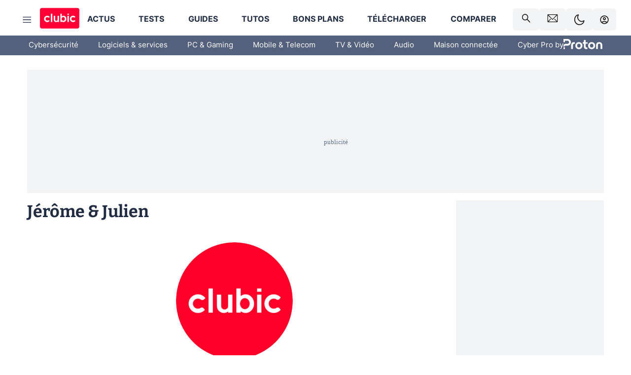

--- FILE ---
content_type: application/javascript; charset=UTF-8
request_url: https://www.clubic.com/_next/static/chunks/3013.2fd0ed3107616d6c.js
body_size: 2809
content:
"use strict";(self.webpackChunk_N_E=self.webpackChunk_N_E||[]).push([[3013],{81227:(e,t,r)=>{r.d(t,{EW:()=>w});var n=r(70329),o=r(58691),i=r(55729);let s=["portrait","buttonStyle","linesStyle","style"],a=["handle","itemOne","itemTwo","onlyHandleDraggable","onPositionChange","portrait","position","boundsPadding","changePositionOnHover","style"];function c(e,t){var r=Object.keys(e);if(Object.getOwnPropertySymbols){var n=Object.getOwnPropertySymbols(e);t&&(n=n.filter(function(t){return Object.getOwnPropertyDescriptor(e,t).enumerable})),r.push.apply(r,n)}return r}function l(e){for(var t=1;t<arguments.length;t++){var r=null!=arguments[t]?arguments[t]:{};t%2?c(Object(r),!0).forEach(function(t){(0,n.A)(e,t,r[t])}):Object.getOwnPropertyDescriptors?Object.defineProperties(e,Object.getOwnPropertyDescriptors(r)):c(Object(r)).forEach(function(t){Object.defineProperty(e,t,Object.getOwnPropertyDescriptor(r,t))})}return e}let u=(0,i.forwardRef)((e,t)=>i.createElement("div",Object.assign({},e,{style:{position:"absolute",top:0,left:0,width:"100%",height:"100%",willChange:"clip",userSelect:"none",KhtmlUserSelect:"none",MozUserSelect:"none",WebkitUserSelect:"none"},"data-rcs":"clip-item",ref:t})));u.displayName="ContainerClip";let d=(0,i.forwardRef)(({children:e,portrait:t},r)=>i.createElement("div",{style:{position:"absolute",top:0,width:"100%",height:"100%",pointerEvents:"none"},"data-rcs":"handle-container",ref:r},i.createElement("div",{style:{position:"absolute",width:t?"100%":void 0,height:t?void 0:"100%",transform:t?"translateY(-50%)":"translateX(-50%)",pointerEvents:"all"}},e)));d.displayName="ThisHandleContainer";let p=({flip:e})=>i.createElement("div",{style:{width:0,height:0,borderTop:"8px solid transparent",borderRight:"10px solid",borderBottom:"8px solid transparent",transform:e?"rotate(180deg)":void 0}}),h=e=>{let{portrait:t,buttonStyle:r,linesStyle:n,style:a}=e,c=(0,o.A)(e,s),u=l({display:"flex",flexDirection:t?"row":"column",placeItems:"center",height:"100%",cursor:t?"ns-resize":"ew-resize",pointerEvents:"none",color:"#fff"},a),d=l({flexGrow:1,height:t?2:"100%",width:t?"100%":2,backgroundColor:"currentColor",pointerEvents:"auto",boxShadow:"0 0 7px rgba(0,0,0,.35)"},n),h=l({display:"grid",gridAutoFlow:"column",gap:8,placeContent:"center",flexShrink:0,width:56,height:56,borderRadius:"50%",borderStyle:"solid",borderWidth:2,pointerEvents:"auto",backdropFilter:"blur(7px)",WebkitBackdropFilter:"blur(7px)",boxShadow:"0 0 7px rgba(0,0,0,.35)",transform:t?"rotate(90deg)":void 0},r);return i.createElement("div",Object.assign({className:"__rcs-handle-root"},c,{style:u}),i.createElement("div",{className:"__rcs-handle-line",style:d}),i.createElement("div",{className:"__rcs-handle-button",style:h},i.createElement(p,null),i.createElement(p,{flip:!0})),i.createElement("div",{className:"__rcs-handle-line",style:d}))},f=(e,t,r,n)=>{let o=(0,i.useRef)();(0,i.useEffect)(()=>{o.current=t},[t]),(0,i.useEffect)(()=>{if(!(r&&r.addEventListener))return;let t=e=>o.current&&o.current(e);return r.addEventListener(e,t,n),()=>{r.removeEventListener(e,t,n)}},[e,r,n])},v=window.document&&window.document.createElement?i.useLayoutEffect:i.useEffect,b={passive:!0},g={capture:!0,passive:!1},w=e=>{let t,r,n,{handle:s,itemOne:c,itemTwo:p,onlyHandleDraggable:w=!1,onPositionChange:m,portrait:y=!1,position:E=50,boundsPadding:O=0,changePositionOnHover:k=!1,style:C}=e,V=(0,o.A)(e,a),x=(0,i.useRef)(null),S=(0,i.useRef)(null),R=(0,i.useRef)(null),_=(0,i.useRef)(E),j=(t=(0,i.useRef)(E),(0,i.useEffect)(()=>{t.current=E}),t.current),{0:M,1:L}=(0,i.useState)(!1),I=(0,i.useRef)(!1),{0:N,1:P}=(0,i.useState)(),{0:U,1:W}=(0,i.useState)(!1);(0,i.useEffect)(()=>{P(w?R.current:x.current)},[w]);let z=(0,i.useCallback)(function({x:e,y:t,isOffset:r,portrait:n,boundsPadding:o}){let{top:i,left:s,width:a,height:c}=x.current.getBoundingClientRect();if(0===a||0===c)return;let l=Math.min(Math.max(n?r?t-i-window.pageYOffset:t:r?e-s-window.pageXOffset:e,0),n?c:a),u=n?c/(x.current.offsetHeight||1):a/(x.current.offsetWidth||1),d=l/u,p=a/u,h=c/u,f=d/(n?h:p)*100,v=f===_.current&&(0===_.current||100===_.current);if(U&&v&&(n?0===d||d===h:0===d||d===p))return;W(!0),_.current=f;let b=Math.min(Math.max(d,0+o),(n?h:p)-o);S.current.style.clip=n?`rect(auto,auto,${b}px,auto)`:`rect(auto,${b}px,auto,auto)`,R.current.style.transform=n?`translate3d(0,${b}px,0)`:`translate3d(${b}px,0,0)`,m&&m(_.current)},[U,m]);(0,i.useEffect)(()=>{let{width:e,height:t}=x.current.getBoundingClientRect(),r=E===j?_.current:E;z({portrait:y,boundsPadding:O,x:e/100*r,y:t/100*r})},[y,E,j,O,z]);let A=(0,i.useCallback)(e=>{e.preventDefault(),z({portrait:y,boundsPadding:O,isOffset:!0,x:e instanceof MouseEvent?e.pageX:e.touches[0].pageX,y:e instanceof MouseEvent?e.pageY:e.touches[0].pageY}),L(!0)},[y,O,z]),D=(0,i.useCallback)(function(e){z({portrait:y,boundsPadding:O,isOffset:!0,x:e instanceof MouseEvent?e.pageX:e.touches[0].pageX,y:e instanceof MouseEvent?e.pageY:e.touches[0].pageY})},[y,O,z]),B=(0,i.useCallback)(()=>{L(!1)},[]),X=(0,i.useCallback)(({width:e,height:t})=>{let{width:r,height:n}=x.current.getBoundingClientRect();z({portrait:y,boundsPadding:O,x:e/100*_.current*r/e,y:t/100*_.current*n/t})},[y,O,z]);(0,i.useEffect)(()=>(M&&!I.current&&(window.addEventListener("mousemove",D,b),window.addEventListener("mouseup",B,b),window.addEventListener("touchmove",D,b),window.addEventListener("touchend",B,b),I.current=!0),()=>{I.current&&(window.removeEventListener("mousemove",D),window.removeEventListener("mouseup",B),window.removeEventListener("touchmove",D),window.removeEventListener("touchend",B),I.current=!1)}),[D,B,M]),r=(0,i.useRef)(),v(()=>(r.current=new ResizeObserver(([e])=>X(e.contentRect)),n(),()=>{r.current&&r.current.disconnect()}),[X,n=(0,i.useCallback)(()=>{x.current&&r.current&&r.current.observe(x.current)},[x])]),(0,i.useEffect)(()=>{let e=x.current,t=()=>{M||B()};return k&&(e.addEventListener("mousemove",D,b),e.addEventListener("mouseleave",t,b)),()=>{e.removeEventListener("mousemove",D),e.removeEventListener("mouseleave",t)}},[k,D,B,M]),f("mousedown",A,N,g),f("touchstart",A,N,g);let Y=s||i.createElement(h,{portrait:y}),H=l({position:"relative",overflow:"hidden",cursor:M?y?"ns-resize":"ew-resize":void 0,userSelect:"none",KhtmlUserSelect:"none",msUserSelect:"none",MozUserSelect:"none",WebkitUserSelect:"none"},C);return i.createElement("div",Object.assign({},V,{ref:x,style:H,"data-rcs":"root"}),p,i.createElement(u,{ref:S},c),i.createElement(d,{portrait:y,ref:R},Y))}},89340:(e,t,r)=>{r.d(t,{Wx:()=>f});var n=r(55729);function o(){return(o=Object.assign||function(e){for(var t=1;t<arguments.length;t++){var r=arguments[t];for(var n in r)Object.prototype.hasOwnProperty.call(r,n)&&(e[n]=r[n])}return e}).apply(this,arguments)}function i(e,t){return(i=Object.setPrototypeOf||function(e,t){return e.__proto__=t,e})(e,t)}var s=new Map,a=new WeakMap,c=0,l=void 0;function u(e,t,r,n){if(void 0===r&&(r={}),void 0===n&&(n=l),void 0===window.IntersectionObserver&&void 0!==n){var o=e.getBoundingClientRect();return t(n,{isIntersecting:n,target:e,intersectionRatio:"number"==typeof r.threshold?r.threshold:0,time:0,boundingClientRect:o,intersectionRect:o,rootBounds:o}),function(){}}var i=function(e){var t=Object.keys(e).sort().filter(function(t){return void 0!==e[t]}).map(function(t){var r;return t+"_"+("root"===t?(r=e.root)?(a.has(r)||(c+=1,a.set(r,c.toString())),a.get(r)):"0":e[t])}).toString(),r=s.get(t);if(!r){var n,o=new Map,i=new IntersectionObserver(function(t){t.forEach(function(t){var r,i=t.isIntersecting&&n.some(function(e){return t.intersectionRatio>=e});e.trackVisibility&&void 0===t.isVisible&&(t.isVisible=i),null==(r=o.get(t.target))||r.forEach(function(e){e(i,t)})})},e);n=i.thresholds||(Array.isArray(e.threshold)?e.threshold:[e.threshold||0]),r={id:t,observer:i,elements:o},s.set(t,r)}return r}(r),u=i.id,d=i.observer,p=i.elements,h=p.get(e)||[];return p.has(e)||p.set(e,h),h.push(t),d.observe(e),function(){h.splice(h.indexOf(t),1),0===h.length&&(p.delete(e),d.unobserve(e)),0===p.size&&(d.disconnect(),s.delete(u))}}var d=["children","as","triggerOnce","threshold","root","rootMargin","onChange","skip","trackVisibility","delay","initialInView","fallbackInView"];function p(e){return"function"!=typeof e.children}var h=function(e){function t(t){var r;return(r=e.call(this,t)||this).node=null,r._unobserveCb=null,r.handleNode=function(e){r.node&&(r.unobserve(),e||r.props.triggerOnce||r.props.skip||r.setState({inView:!!r.props.initialInView,entry:void 0})),r.node=e||null,r.observeNode()},r.handleChange=function(e,t){e&&r.props.triggerOnce&&r.unobserve(),p(r.props)||r.setState({inView:e,entry:t}),r.props.onChange&&r.props.onChange(e,t)},r.state={inView:!!t.initialInView,entry:void 0},r}t.prototype=Object.create(e.prototype),t.prototype.constructor=t,i(t,e);var r=t.prototype;return r.componentDidUpdate=function(e){(e.rootMargin!==this.props.rootMargin||e.root!==this.props.root||e.threshold!==this.props.threshold||e.skip!==this.props.skip||e.trackVisibility!==this.props.trackVisibility||e.delay!==this.props.delay)&&(this.unobserve(),this.observeNode())},r.componentWillUnmount=function(){this.unobserve(),this.node=null},r.observeNode=function(){if(this.node&&!this.props.skip){var e=this.props,t=e.threshold,r=e.root,n=e.rootMargin,o=e.trackVisibility,i=e.delay,s=e.fallbackInView;this._unobserveCb=u(this.node,this.handleChange,{threshold:t,root:r,rootMargin:n,trackVisibility:o,delay:i},s)}},r.unobserve=function(){this._unobserveCb&&(this._unobserveCb(),this._unobserveCb=null)},r.render=function(){if(!p(this.props)){var e=this.state,t=e.inView,r=e.entry;return this.props.children({inView:t,entry:r,ref:this.handleNode})}var i=this.props,s=i.children,a=i.as,c=function(e,t){if(null==e)return{};var r,n,o={},i=Object.keys(e);for(n=0;n<i.length;n++)r=i[n],t.indexOf(r)>=0||(o[r]=e[r]);return o}(i,d);return n.createElement(a||"div",o({ref:this.handleNode},c),s)},t}(n.Component);function f(e){var t=void 0===e?{}:e,r=t.threshold,o=t.delay,i=t.trackVisibility,s=t.rootMargin,a=t.root,c=t.triggerOnce,l=t.skip,d=t.initialInView,p=t.fallbackInView,h=n.useRef(),f=n.useState({inView:!!d}),v=f[0],b=f[1],g=n.useCallback(function(e){void 0!==h.current&&(h.current(),h.current=void 0),!l&&e&&(h.current=u(e,function(e,t){b({inView:e,entry:t}),t.isIntersecting&&c&&h.current&&(h.current(),h.current=void 0)},{root:a,rootMargin:s,threshold:r,trackVisibility:i,delay:o},p))},[Array.isArray(r)?r.toString():r,a,s,c,l,i,p,o]);(0,n.useEffect)(function(){h.current||!v.entry||c||l||b({inView:!!d})});var w=[g,v.inView,v.entry];return w.ref=w[0],w.inView=w[1],w.entry=w[2],w}h.displayName="InView",h.defaultProps={threshold:0,triggerOnce:!1,initialInView:!1}}}]);

--- FILE ---
content_type: application/javascript; charset=UTF-8
request_url: https://www.clubic.com/_next/static/chunks/5354.0ea702d2da073976.js
body_size: 6485
content:
"use strict";(self.webpackChunk_N_E=self.webpackChunk_N_E||[]).push([[5354],{10486:(e,t,r)=>{r.r(t),r.d(t,{Faq:()=>h,default:()=>g});var i=r(24351),o=r(55729),n=r(99946),a=r(32988),d=r.n(a),l=r(20075),s=r(6029);let p=n.Ay.div.withConfig({componentId:"sc-12gt3zn-0"})(["background-color:var(--theme-background-contrast-background-color);border-radius:5px;margin:var(--spacer-s) 0;padding:15px;width:100%;"]),c=n.Ay.h3.withConfig({componentId:"sc-12gt3zn-1"})(["align-items:center;display:flex;font-weight:bold;gap:var(--spacer);line-height:30px;cursor:pointer;position:relative;user-select:none;"]),m=n.Ay.div.withConfig({componentId:"sc-12gt3zn-2"})(["display:none;line-height:29px;margin:var(--spacer-s) 0 0 0;transition:all 0.5s ease-in-out;&.faqDisplayed{display:block;}"]),h=e=>{let{question:t,children:r,defaultDisplayed:n,lock:a}=Object.assign({},((0,i.A)(e),e)),{0:h,1:g}=(0,o.useState)(n??!0);(0,o.useEffect)(()=>{n||g(!1)},[n]);let x=(0,o.useCallback)(()=>{a||g(!h)},[a,h,g]);return(0,s.jsxs)(p,{children:[(0,s.jsxs)(c,{onClick:x,className:d()({questionIcon:h}),children:[(0,s.jsx)(l.S,{opened:h}),t]}),(0,s.jsx)(m,{className:d()({faqDisplayed:h}),children:r})]})},g=h},10647:(e,t,r)=>{r.d(t,{A:()=>l}),r(55729);var i=r(99946),o=r(37456),n=r(6029);let a=(0,i.Ay)(o.R).withConfig({componentId:"x2l11o-0"})(["margin:var(--spacer-xs) 0 var(--spacer-s-fluid);padding:8px 10px;font-size:16px;&.size-large{padding:10px 13px;font-size:18px;}&&{color:var(--theme-palette-white);text-decoration:none;}line-height:1.62;background:var(--theme-palette-red);border:solid 2px var(--theme-palette-red);border-radius:6px;font-weight:bold;position:relative;text-align:center;transition:background-color 0.3s,border-color 0.3s;&:hover{background:var(--theme-palette-dark-red);border:solid 2px var(--theme-palette-dark-red);}"]),d=i.Ay.div.withConfig({componentId:"x2l11o-1"})(["display:flex;width:100%;justify-content:center;&.align-right{justify-content:flex-end;}&.align-left{justify-content:flex-start;}"]),l=({alignment:e,onClick:t,as:r,buttonSize:i,href:o,children:l,"data-event":s,"data-event-value":p,"data-event-action":c})=>(0,n.jsx)(d,{"data-event":s,"data-event-value":p,"data-event-action":c,className:`align-${e}`,children:(0,n.jsx)(a,{onClick:t,as:r,className:`size-${i}`,href:o,children:l})})},15714:(e,t,r)=>{r.d(t,{S:()=>p});var i=r(55729),o=r(99946),n=r(36854),a=r(83476),d=r(6029);let l=o.Ay.div.withConfig({componentId:"gdtvcy-0"})(["width:100%;"]),s=(0,o.Ay)(a.DF).withConfig({componentId:"gdtvcy-1"})(["display:flex;flex-flow:wrap;margin:0 0 var(--spacer-xs);&.mod-faded{animation:fade-in 1s;@keyframes fade-in{0%,80%{opacity:0;}to{opacity:1;}}}",""],n.mq.gte(n.xW.LARGE,(0,o.AH)(["justify-content:space-between;"])));function p({children:e,renderAfterEachChild:t,"data-testid":r,faded:o}){return(0,d.jsx)(s,{className:o?"mod-faded":"",children:i.Children.toArray(e).filter(Boolean).map((e,r)=>(0,d.jsxs)(i.Fragment,{children:[(0,d.jsx)(l,{children:e}),t?t(r):null]},r))})}},17089:(e,t,r)=>{r.d(t,{cM:()=>n,ck:()=>a,cu:()=>o});var i=r(99946);let o=i.Ay.ul.withConfig({componentId:"sc-19untsb-0"})(["margin:0 0 15px 20px;list-style:none;li{position:relative;&:before{content:'';position:absolute;border-right:2px solid var(--theme-color-primary);border-bottom:2px solid var(--theme-color-primary);width:8px;height:8px;top:8px;left:-20px;transform:translateY(-50%) rotate(-45deg);}}"]),n=i.Ay.ol.withConfig({componentId:"sc-19untsb-1"})(["margin:0 0 15px 20px;"]),a=i.Ay.li.withConfig({componentId:"sc-19untsb-2"})(["&:before{top:13px !important;}"])},18386:(e,t,r)=>{r.d(t,{X:()=>p}),r(55729);var i=r(99946),o=r(36854),n=r(6029);let a=i.Ay.div.withConfig({componentId:"sc-19849om-0"})(["margin:var(--spacer-s) 0;max-width:calc(100vw - 40px);overflow:auto;",""],o.mq.gte(o.xW.LARGE,(0,i.AH)(["max-width:initial;"]))),d=i.Ay.table.withConfig({componentId:"sc-19849om-1"})(["border-spacing:0;font-size:14px;overflow-y:auto;padding-bottom:8px;td{border-spacing:0;border-right:solid 1px var(--theme-palette-dark-white);line-height:20px;min-width:130px;padding:7px 10px 7px 25px;"," &:first-of-type{background:var(--theme-background-contrast-background-color);background-clip:padding-box !important;border-bottom:solid 5px transparent;border-radius:9px;border-right:none;border-top:solid 5px transparent;color:@darkblue;padding:10px 15px;position:sticky;left:0;}&:last-of-type{border-right:none;}&:nth-of-type(odd){}}"],o.mq.gte(o.xW.LARGE,(0,i.AH)(["padding:10px 10px 10px 30px;"]))),l=i.Ay.thead.withConfig({componentId:"sc-19849om-2"})(["td,th{color:var(--theme-color-primary);font-family:var(--theme-typography-primary-font);font-size:16px;font-weight:600;padding:10px 10px 10px 25px;"," &:nth-of-type(odd){border-top-left-radius:4px;border-top-right-radius:4px;}&:nth-of-type(1){background:none;}}tr{&:last-of-type td{border-bottom:none;border-bottom-left-radius:0px;border-bottom-right-radius:0px;}}"],o.mq.gte(o.xW.LARGE,(0,i.AH)(["padding:10px 10px 10px 30px;"]))),s=i.Ay.tbody.withConfig({componentId:"sc-19849om-3"})(["tr{&:last-of-type td{border-bottom:solid 4px transparent;border-bottom-left-radius:8px;border-bottom-right-radius:8px;}}"]),p=e=>{let{data:t}=e;return(0,n.jsx)(a,{children:t?(0,n.jsxs)(d,{children:[(0,n.jsx)(l,{children:(0,n.jsx)("tr",{children:t[0]?.map((e,t)=>(0,n.jsx)("td",{children:e},t))},"0")}),(0,n.jsx)(s,{children:t.slice(1).map((e,t)=>(0,n.jsx)("tr",{children:e?.map((e,t)=>(0,n.jsx)("td",{children:e},t))},t+1))})]}):null})}},20075:(e,t,r)=>{r.d(t,{S:()=>l});var i=r(55729),o=r(99946),n=r(26542),a=r(6029);let d=o.Ay.div.withConfig({componentId:"sc-1pku4oo-0"})(["position:relative;top:2px;transition:transform 0.3s ease;&.mod-extended{transform:rotate(45deg);}"]),l=({opened:e})=>{let[t,r]=i.useState(!1);return i.useEffect(()=>{r(e??!1)},[e]),(0,a.jsx)(d,{className:t?"mod-extended":"",children:(0,a.jsx)(n.A,{width:26,height:26,color:"var(--text-color)"})})}},26542:(e,t,r)=>{r.d(t,{A:()=>o}),r(55729);var i=r(6029);let o=function({width:e,height:t,color:r}){return(0,i.jsx)("svg",{xmlns:"http://www.w3.org/2000/svg",width:e,height:t,fill:r,viewBox:"0 -960 960 960",children:(0,i.jsx)("path",{d:"M440-280h80v-160h160v-80H520v-160h-80v160H280v80h160v160Zm40 200q-83 0-156-31.5T197-197q-54-54-85.5-127T80-480q0-83 31.5-156T197-763q54-54 127-85.5T480-880q83 0 156 31.5T763-763q54 54 85.5 127T880-480q0 83-31.5 156T763-197q-54 54-127 85.5T480-80Z"})})}},29697:(e,t,r)=>{r.r(t),r.d(t,{AuthorItem:()=>L,default:()=>O}),r(55729);var i=r(99946),o=r(69867),n=r(49604),a=r(34519),d=r(81174),l=r(28383),s=r(93867),p=r(6029);let c=i.Ay.div.withConfig({componentId:"ylkthn-0"})(["align-items:center;display:flex;gap:15px;"]),m=i.Ay.span.withConfig({componentId:"ylkthn-1"})(["background:var(--color-alt-4-reverse);border:solid 2px #dddddd;border-radius:100%;display:inline-flex;padding:11px;transition:border 0.2s ease-in;&:hover{border-color:var(--theme-color-primary);}"]),h=({socials:e})=>{let t=(0,s.d5)();return(0,p.jsx)(c,{children:e.map((e,r)=>{if(e?.value)switch(e?.shortSlug){case"twitter":return(0,p.jsx)(t,{href:`https://twitter.com/${e.value}`,openInNewWindow:!0,rel:["nofollow","noopener"],children:(0,p.jsx)(m,{children:(0,p.jsx)(d.A,{width:20,height:20,color:"var(--text-color)"})})},r);case"linkedin":return(0,p.jsx)(t,{href:`https://www.linkedin.com/in/${e.value}`,openInNewWindow:!0,rel:["nofollow","noopener"],children:(0,p.jsx)(m,{children:(0,p.jsx)(l.A,{width:20,height:20,color:"var(--text-color)"})})},r)}return null})})};var g=r(31567),x=r(69824),f=r(55567),u=r(95669),v=r.n(u),b=r(47448),y=r(83476),w=r(15760),j=r(15714),A=r(44633),k=r(40993),I=r(48530),C=r(50827),q=r(73584),H=r(92636);let W=i.Ay.div.withConfig({componentId:"sc-19epdsa-0"})(["display:flex;justify-content:center;margin-top:24px;margin-bottom:24px;"]),E=(0,i.Ay)(w._).withConfig({componentId:"sc-19epdsa-1"})(["border-radius:160px;"]),L=({item:e,data:t})=>{let r=(0,o.Bd)(),i=e?.mainDataSheet?.groups.find(e=>"social_network"===e.shortSlug),d=(0,q.i)(),l=i?.attributes.find(e=>"twitter"===e.shortSlug),s=i?.attributes.find(e=>"linkedin"===e.shortSlug),{items:c,fetchMoreData:m,loading:u}=(0,f.WI)({variables:{id:e.id,from:0,size:0}}),w=(0,I.X)(()=>{let r=c?.length||0,i=t.lastArticles.itemList.length||0;m({variables:{id:e.id,from:r+i,size:i}})});return(0,p.jsxs)(p.Fragment,{children:[(0,p.jsxs)(v(),{children:[(0,p.jsx)("link",{rel:"alternate",type:"application/rss+xml",href:`${d.baseUrl}/feed/authors/${e.id}/rss`}),(0,p.jsx)("link",{rel:"alternate",type:"application/atom+xml",href:`${d.baseUrl}/feed/authors/${e.id}/atom`}),(0,p.jsx)("link",{rel:"alternate",type:"application/json",href:`${d.baseUrl}/feed/authors/${e.id}/json`})]}),(0,p.jsx)(b.Ad,{className:"Billboard_1",desktopOnly:!0,megaban:!0}),(0,p.jsxs)(y.mc,{children:[(0,p.jsxs)(y.DF,{children:[(0,p.jsx)(n.X,{children:e.title}),(0,p.jsx)(h,{socials:[l,s]}),(0,p.jsx)(W,{children:(0,p.jsx)(E,{imageId:e.imageId,mobileWidth:237,mobileHeight:237,desktopWidth:237,desktopHeight:237,alt:e.title})}),(0,p.jsx)(a.h,{className:"mod-medium",children:r("design.itemAuthor.presentation")}),(0,p.jsx)(H.k,{articleJson:t.mainArticle.articleJson}),t.lastArticles?.itemList&&(0,p.jsxs)(p.Fragment,{children:[(0,p.jsx)(a.h,{className:"mod-medium",children:r("design.itemAuthor.latestNewsTitle")}),(0,p.jsxs)(j.S,{children:[t.lastArticles?.itemList?.map(e=>(0,p.jsx)(g.m,{id:e.id,title:e.title,image:{imageId:e.imageId,alt:e.title},date:(0,A.Yq)(e.updatedAt,"dd MMMM yyyy",r("locale")),link:{href:e.url}},e.id)),c?.map(e=>(0,p.jsx)(g.m,{id:e.id,title:e.title,image:{imageId:e.imageId,alt:e.title},date:(0,A.Yq)(e.updatedAt,"dd MMMM yyyy",r("locale")),link:{href:e.url}},e.id))]}),u&&(0,p.jsx)("div",{children:(0,p.jsx)(C.y,{width:50,height:50,color:"black"})}),(0,p.jsx)("div",{ref:w,"aria-hidden":!0})]})]}),(0,p.jsxs)(y.T4,{children:[(0,p.jsx)(b.Ad,{className:"HalfpageAd_1",desktopOnly:!0}),(0,p.jsx)(x.S,{}),(0,p.jsx)(k.E7,{children:(0,p.jsx)(b.Ad,{className:"HalfpageAd_2",desktopOnly:!0})})]})]})]})},O=L},30126:(e,t,r)=>{r.d(t,{l:()=>n});var i=r(99946),o=r(36854);let n=i.Ay.h3.withConfig({componentId:"sc-10u7382-0"})(["font-family:var(--theme-typography-primary-font);font-size:18px;font-weight:bold;line-height:1.38;margin:var(--spacer-s) 0;&.center{text-align:center;}&.left{text-align:left;}&.right{text-align:right;}&.justify{text-align:justify;}&.no-margin{margin:0;}",""],o.mq.gte(o.xW.LARGE,(0,i.AH)(["font-size:20px;"])))},30376:(e,t,r)=>{r.d(t,{A:()=>a}),r(55729);var i=r(99946),o=r(6029);let n=i.Ay.div.withConfig({componentId:"chnxyj-0"})(["margin:var(--spacer-fluid) 0 var(--spacer-s-fluid);padding:var(--spacer-fluid) var(--spacer-l-to-xs) var(--spacer-s);border:solid 1px #ddd;border-radius:6px;&.low-padding{padding-right:var(--spacer-m);padding-left:var(--spacer-m);}&.margin-top-less{margin-top:0;}&.transparent{background:none;border:none;padding:0;}&.contrast{background-color:var(--theme-palette-blue);border:none;color:white;}&.flashy{background-color:var(--theme-palette-red);border:none;color:white;}&.shadow{box-shadow:rgba(0,0,0,0.1) 0px 0px 30px 0px;}.row{margin-bottom:0;}"]),a=({className:e,children:t,isShadow:r,isLowPadding:i,isMarginTopLess:a})=>(0,o.jsx)(n,{className:(e??"transparent")+(r?" shadow":"")+(a?" margin-top-less":"")+(i?" low-padding":""),children:t})},31567:(e,t,r)=>{r.d(t,{m:()=>j});var i=r(70329);r(55729);var o=r(99946),n=r(36854),a=r(93867),d=r(69867),l=r(6029);function s(e,t){var r=Object.keys(e);if(Object.getOwnPropertySymbols){var i=Object.getOwnPropertySymbols(e);t&&(i=i.filter(function(t){return Object.getOwnPropertyDescriptor(e,t).enumerable})),r.push.apply(r,i)}return r}function p(e){for(var t=1;t<arguments.length;t++){var r=null!=arguments[t]?arguments[t]:{};t%2?s(Object(r),!0).forEach(function(t){(0,i.A)(e,t,r[t])}):Object.getOwnPropertyDescriptors?Object.defineProperties(e,Object.getOwnPropertyDescriptors(r)):s(Object(r)).forEach(function(t){Object.defineProperty(e,t,Object.getOwnPropertyDescriptor(r,t))})}return e}let c=o.Ay.article.withConfig({componentId:"sc-89srf5-0"})(["display:flex;"]),m=o.Ay.div.withConfig({componentId:"sc-89srf5-1"})(["align-items:flex-start;display:flex;flex:1 1 auto;flex-direction:column;text-decoration:none;margin:0 0 var(--spacer-m-fluid);",""],n.mq.gte(n.xW.MEDIUM,(0,o.AH)(["flex-direction:row;"]))),h=o.Ay.div.withConfig({componentId:"sc-89srf5-2"})(["position:relative;width:100%;picture{width:100%;height:100%;max-height:300px;}img{object-fit:cover;}",""],n.mq.gte(n.xW.MEDIUM,(0,o.AH)(["width:auto;picture{width:240px;}img{border-radius:6px;object-fit:initial;}"]))),g=o.Ay.div.withConfig({componentId:"sc-89srf5-3"})(["display:flex;flex-direction:column;flex-grow:1;gap:var(--spacer-s);justify-content:space-between;margin:var(--spacer-s) 0 0 0;",""],n.mq.gte(n.xW.MEDIUM,(0,o.AH)(["margin:0 0 0 var(--spacer);"]))),x=o.Ay.p.withConfig({componentId:"sc-89srf5-4"})(["color:var(--theme-color-title);font-size:20px;font-weight:600;line-height:1.38;transition:color 0.3s;&:hover{color:var(--theme-color-primary);}"]),f=o.Ay.div.withConfig({componentId:"sc-89srf5-5"})(["align-self:start;font-size:13px;font-weight:600;line-height:1.38;color:var(--text-color-alt);text-transform:uppercase;",""],n.mq.gte(n.xW.LARGE,(0,o.AH)(["line-height:1.64;"]))),u=o.Ay.div.withConfig({componentId:"sc-89srf5-6"})(["align-items:center;color:var(--theme-color-title);display:flex;flex-direction:row;flex-flow:wrap;font-size:12px;gap:var(--spacer-xs);justify-content:flex-start;",""],n.mq.gte(n.xW.LARGE,(0,o.AH)(["font-size:14px;"]))),v=e=>(0,l.jsx)("span",p({},e)),b=e=>(0,l.jsx)("span",p({},e)),y=e=>(0,l.jsx)("div",p({},e)),w=e=>(0,l.jsx)("span",p({},e)),j=e=>{let{sponsoredItem:t,image:r,title:i,date:o,link:n,authors:s,commentsNb:j,commentCount:A,mainTag:k}=e,I=(0,a.WU)(),C=(0,a.d5)(),q=(0,d.Bd)(),H=j||A||0,W=p(p({},r),{},{mobileWidth:280,mobileHeight:157,desktopWidth:240,desktopHeight:135});return(0,l.jsx)(c,{children:(0,l.jsxs)(m,{children:[(0,l.jsx)(h,{children:(0,l.jsx)(C,p(p({},n),{},{children:(0,l.jsx)(I,p({},W))}))}),(0,l.jsxs)(g,{children:[k?(0,l.jsx)(f,{children:k}):null,(0,l.jsx)(C,p(p({},n),{},{children:(0,l.jsx)(x,{children:i})})),(0,l.jsxs)(u,{children:[(0,l.jsx)(v,{children:o}),s&&(0,l.jsx)(b,{children:(0,l.jsxs)(l.Fragment,{children:[q("design.postItemLine.authorLabel")," ",(0,l.jsx)("strong",{children:`${s}`})]})}),H>0&&(0,l.jsx)(C,p(p({},n),{},{children:(0,l.jsxs)(y,{children:["(",H," ",q("design.postItemLine.commentLabel"),H>1?"s":"",t&&" - sponsoris\xe9",")"]})})),t&&!A&&(0,l.jsx)(w,{children:"(sponsoris\xe9)"})]})]})]})})}},34519:(e,t,r)=>{r.d(t,{h:()=>n});var i=r(99946),o=r(36854);let n=i.Ay.h2.withConfig({componentId:"sc-1u2uxcx-0"})(["font-family:var(--theme-typography-primary-font);font-size:22px;font-weight:bold;line-height:1.38;margin:var(--spacer-s) 0;&.mod-fill{flex-grow:1;}&.mod-medium{color:var(--theme-color-medium);}&.mod-medium-black{color:var(--title-foreground-alt);}&.mod-discarded-x2{margin:var(--spacer) 0;}&.mod-discarded{margin:var(--spacer-s) 0 var(--spacer);}&.mod-without-m{margin:0;}&.mod-without-mt{margin:0 0 var(--spacer-fluid);}&.mod-without-mb{margin:var(--spacer-s) 0 0;}&.center{text-align:center;}&.left{text-align:left;}&.right{text-align:right;}&.justify{text-align:justify;}&.mod-fat{color:var(--theme-color-medium);font-size:30px;font-weight:900;","}",""],o.mq.gte(o.xW.LARGE,(0,i.AH)(["font-size:48px;"])),o.mq.gte(o.xW.LARGE,(0,i.AH)(["&.mod-huge{font-size:30px;}&.mod-fat,&.mod-large{font-size:48px;}span{font-size:22px;}"])))},37456:(e,t,r)=>{r.d(t,{R:()=>c});var i=r(24351),o=r(55729),n=r(99946),a=r(32988),d=r.n(a),l=r(36854),s=r(6029);let p=n.Ay.div.withConfig({componentId:"sc-1gykstm-0"})(["background:var(--theme-palette-red);border-radius:6px;border:solid 2px var(--theme-palette-red);cursor:pointer;font-weight:bold;position:relative;color:var(--theme-palette-white);text-align:center;transition:background-color 0.3s,border-color 0.3s;&:hover{background:var(--theme-palette-dark-red);border:solid 2px var(--theme-palette-dark-red);}> a,> span{color:var(--theme-palette-white);display:block;padding:10px 13px;font-size:18px;line-height:1.62;text-decoration:none;","}&.mod-inline{display:inline-block;}&.mod-large{padding-left:var(--spacer-l);padding-right:var(--spacer-l);display:inline-flex;}&.mod-sm a,&.mod-sm span{font-size:16px;padding:8px 10px;}&.mod-xsm{padding:0px var(--spacer-s);width:100%;a,span{font-size:16px;line-height:18px;}}&.mod-primary-font{font-family:var(--theme-typography-primary-font);}&.mod-green{background-color:var(--theme-palette-green);border:solid 2px var(--theme-palette-green);&:hover{background-color:var(--theme-palette-dark-green);border:solid 2px var(--theme-palette-dark-green);}}&.mod-red{background-color:var(--theme-palette-red);border:solid 2px var(--theme-palette-red);}&.mod-blue{background-color:var(--theme-palette-blue);border:solid 2px var(--theme-palette-blue);svg{color:var(--theme-palette-blue);margin:0 0 0 10px;}&:hover{background-color:var(--theme-palette-dark-blue);border:solid 2px var(--theme-palette-dark-blue);svg path{fill:var(--theme-palette-white);}}&.mod-empty{background:none;border:solid 2px var(--theme-palette-blue);color:var(--text-color-alt);a,span{color:var(--text-color-alt);}&:hover{background-color:var(--theme-palette-dark-grey-blue);a{color:white;}}}}"],l.mq.lte(l.xW.LARGE,(0,n.AH)(["padding:8px 10px;font-size:16px;"]))),c=e=>{let t=Object.assign({},((0,i.A)(e),e)),{className:r,children:n,noLink:a,rel:l,title:c,href:m,openInNewWindow:h,onClick:g}=t,{0:x,1:f}=(0,o.useState)(!a),u=(0,o.useCallback)(()=>x?null:f(!0),[x,f]);return t.className="",(0,s.jsx)(p,{onMouseEnter:u,className:d()(r,{"mod-inline":t.inline}),children:x?(0,s.jsx)("a",{href:m,className:r,title:c,rel:l?.join(" "),target:h?"_blank":null,onClick:g,children:n}):(0,s.jsx)("span",{children:n})})}},39659:(e,t,r)=>{r.d(t,{A:()=>m});var i=r(55729),o=r(99946),n=r(81227),a=r(93867),d=r(6029);let l=(0,o.Ay)(a.hw).withConfig({componentId:"sc-17yexhv-0"})(["width:100%;height:auto;"]);function s({firstImageId:e,secondImageId:t,mobileWidth:r,mobileHeight:i,desktopWidth:o,desktopHeight:a,alt:s,firstExtension:p,secondExtension:c,firstTitle:m,secondTitle:h}){return(0,d.jsx)(n.EW,{itemOne:(0,d.jsx)(l,{imageId:e,desktopWidth:o,desktopHeight:a,mobileWidth:r,mobileHeight:i,extension:p,alt:s,title:m}),itemTwo:(0,d.jsx)(l,{imageId:t,desktopWidth:o,desktopHeight:a,mobileWidth:r,mobileHeight:i,extension:c,alt:s,title:h})})}let p=(0,o.Ay)(a.hw).withConfig({componentId:"sc-87c4a2-0"})(["width:100%;height:auto;"]),c=o.Ay.figcaption.withConfig({componentId:"sc-87c4a2-1"})(["text-align:center;line-height:1.5em;margin:var(--spacer-xs) 0 0 !important;font-size:12px;color:var(--text-color);"]),m=function({id:e,idCompare:t,compare:r,width:o,height:n,extension:l,extensionCompare:m,title:h,titleCompare:g,href:x,rel:f,openInNewWindow:u,caption:v,handlerClick:b}){let y=(0,a.d5)(),w=(0,i.useMemo)(()=>r?(0,d.jsx)(s,{firstImageId:e,secondImageId:t,mobileWidth:o,mobileHeight:n,desktopWidth:o,desktopHeight:n,firstExtension:l,secondExtension:m,firstTitle:h,secondTitle:g,alt:v??h}):(0,d.jsx)(p,{imageId:e,mobileWidth:o||600,mobileHeight:n||600,desktopWidth:o||600,desktopHeight:n||600,alt:v??h,title:h,maxWidth:o||600,extension:l}),[r,e,t,o,n,l,m,h,g,v]);return(0,d.jsxs)(d.Fragment,{children:[x?(0,d.jsx)(y,{href:x,rel:f,openInNewWindow:u,children:w}):(0,d.jsx)("span",{onClick:r?null:b,onKeyDown:r?null:b,onDoubleClick:r?b:null,role:"presentation",children:w}),v?(0,d.jsx)(c,{children:v}):null]})}},40993:(e,t,r)=>{r.d(t,{DF:()=>a,E7:()=>g,Hh:()=>s,T4:()=>m,VS:()=>p,_J:()=>h,hF:()=>x,mc:()=>n,oL:()=>c,pI:()=>l,wN:()=>d});var i=r(99946),o=r(36854);let n=i.Ay.div.withConfig({componentId:"mj9sn0-0"})(["grid-column:2 / 3;&.mod-grid{display:grid;}&.mod-margin{margin:var(--spacer-l-to-default) 0 0;}&.mod-margin-bottom{margin-bottom:var(--spacer-s);}",""],o.mq.gte(o.xW.LARGE,(0,i.AH)(["display:grid;grid-column:1 / 10;grid-template-columns:60px 240px 60px 60px 1fr 60px 60px 240px 60px;"]))),a=i.Ay.div.withConfig({componentId:"mj9sn0-1"})(["grid-column:1 / 7;",""],o.mq.lte(o.xW.LARGE,(0,i.AH)(["&.mod-mobile-after{order:1;}"]))),d=i.Ay.div.withConfig({componentId:"mj9sn0-2"})(["grid-column:2 / 3;",""],o.mq.gte(o.xW.LARGE,(0,i.AH)(["grid-column:2 / 6;"]))),l=i.Ay.div.withConfig({componentId:"mj9sn0-3"})(["grid-column:1 / 7;",""],o.mq.gte(o.xW.LARGE,(0,i.AH)(["grid-column:1 / 10;"]))),s=(0,i.Ay)(l).withConfig({componentId:"mj9sn0-4"})(["background:var(--theme-background-contrast-background-color);padding:30px 0;position:relative;&.mod-spacer-xl{margin:var(--spacer-xl-to-s) 0;}&.mod-spacer-l{margin:var(--spacer-l-to-s) 0;}&.mod-spacer-top{margin:var(--spacer-fluid) 0 0;}&.mod-spacer-bottom{margin:0 0 var(--spacer-fluid);}> *{position:relative;z-index:1;}"," ",""],o.mq.gte(o.xW.LARGE,(0,i.AH)(["margin:0 0 var(--spacer-m-fluid);"])),o.mq.gte(o.xW.X_LARGE,(0,i.AH)(["padding:var(--spacer) 0;"]))),p=i.Ay.div.withConfig({componentId:"mj9sn0-5"})(["background:var(--theme-background-contrast-background-color);bottom:0;position:absolute !important;left:-15px;right:-15px;top:0;z-index:0 !important;max-width:100vw;",""],o.mq.gte(1180,(0,i.AH)(["right:calc(-1 * (100vw - 1180px) / 2);left:calc(-1 * (100vw - 1180px) / 2);max-width:initial;"]))),c=i.Ay.div.withConfig({componentId:"mj9sn0-6"})(["grid-column:2 / 3;",""],o.mq.gte(o.xW.LARGE,(0,i.AH)(["grid-column:2 / 9;"])));(0,i.Ay)(l).withConfig({componentId:"mj9sn0-7"})(["background:var(--theme-background-contrast-background-color);padding:var(--spacer-s) var(--spacer-s) var(--spacer-s);left:-15px;position:relative;right:-15px;width:calc(100% + 30px);&.mod-top{border-radius:20px;margin:0 0 var(--spacer-s);","}"],o.mq.lte(o.xW.MEDIUM,(0,i.AH)(["border-radius:10px;"])));let m=i.Ay.aside.withConfig({componentId:"mj9sn0-8"})(["display:flex;flex-direction:column;grid-column:1 / 10;&.mod-gapped{gap:var(--spacer-m-fluid);margin:var(--spacer) 0;}",""],o.mq.gte(o.xW.LARGE,(0,i.AH)(["display:flex;flex-direction:column;grid-column:8 / span 2;&.mod-gapped{margin:0;}&.mod-space{margin-top:var(--spacer-m);}"]))),h=i.Ay.div.withConfig({componentId:"mj9sn0-9"})(["flex-basis:50%;"]),g=i.Ay.div.withConfig({componentId:"mj9sn0-10"})(["",";"],o.mq.gte(o.xW.LARGE,(0,i.AH)(["position:sticky;top:20px;&.mod-lower{top:80px;}&.mod-spacer{margin:30px 0;}"])));i.Ay.div.withConfig({componentId:"mj9sn0-11"})(["display:none;",""],o.mq.gte(o.xW.LARGE,(0,i.AH)(["display:block;grid-column:7 / span 3;"])));let x=i.Ay.div.withConfig({componentId:"mj9sn0-12"})(["margin:45px 0 0;&.mod-empty{margin:0;}",""],o.mq.lte(o.xW.LARGE,(0,i.AH)(["margin:30px 0 0;"])));i.Ay.div.withConfig({componentId:"mj9sn0-13"})(["",""],o.mq.lte(o.xW.LARGE,(0,i.AH)(["margin:var(--spacer) 0 0;"])))},43660:(e,t,r)=>{r.d(t,{Z:()=>c});var i=r(24351),o=r(55729),n=r(99946),a=r(36854),d=r(6029);let l=n.Ay.div.withConfig({componentId:"e20o5h-0"})(["display:flex;flex-direction:column;margin:15px 0;"]),s=n.Ay.div.withConfig({componentId:"e20o5h-1"})(["border-bottom:solid 1px rgba(0,0,0,0.1);display:flex;margin:0 0 16px;max-width:calc(100vw - 40px);overflow-y:auto;padding:0 0 12px;white-space:nowrap;",""],a.mq.gte(a.xW.LARGE,(0,n.AH)(["max-width:initial;padding:0 0 16px;"]))),p=n.Ay.div.withConfig({componentId:"e20o5h-2"})(["cursor:pointer;font-weight:bold;padding:12px 22px;transition:all 0.3s;&.mod-is-active{background:var(--theme-color-primary);border-radius:4px;color:white;}"]),c=e=>{let{tabs:t,children:r}=Object.assign({},((0,i.A)(e),e)),n=(0,o.useRef)(null),{0:a,1:c}=(0,o.useState)(0),m=e=>{n.current&&[...n.current.children].map((t,r)=>(t.style.display=e===r?"flex":"none",t))},h=e=>{let t=e.target,r=[...t.parentNode.children].indexOf(t);c(r),m(r)};return(0,o.useEffect)(()=>{m(0)},[n]),(0,d.jsxs)(l,{children:[(0,d.jsx)(s,{children:t.map((e,t)=>(0,d.jsx)(p,{className:a===t?"mod-is-active":"",onClick:h,children:e},t))}),(0,d.jsx)("div",{ref:n,children:r})]})}},48144:(e,t,r)=>{r.d(t,{Cv:()=>c}),r(55729);var i=r(99946),o=r(36854),n=r(52247),a=r(6029);let d=i.Ay.div.withConfig({componentId:"vs5nq5-0"})(["position:relative;"]),l=i.Ay.blockquote.withConfig({componentId:"vs5nq5-1"})(["border:initial;",""],o.mq.gte(o.xW.LARGE,(0,i.AH)([""]))),s=i.Ay.div.withConfig({componentId:"vs5nq5-2"})(["position:absolute;top:calc(-14px - var(--spacer-s));z-index:10;",""],o.mq.gte(o.xW.LARGE,(0,i.AH)(["top:calc(0px - var(--spacer-s));left:calc(0px - var(--spacer-m));"]))),p=i.Ay.div.withConfig({componentId:"vs5nq5-3"})(["position:absolute;transform:rotate(180deg) scale(-1,1);bottom:0;right:0;z-index:10;",""],o.mq.gte(o.xW.LARGE,(0,i.AH)(["top:calc(0px - var(--spacer-s));right:calc(0px - var(--spacer-m));"]))),c=({children:e})=>(0,a.jsxs)(d,{children:[(0,a.jsx)(s,{children:(0,a.jsx)(n.A,{width:42,height:42,color:"var(--theme-palette-red)"})}),(0,a.jsx)(p,{children:(0,a.jsx)(n.A,{width:42,height:42,color:"var(--theme-palette-red)"})}),(0,a.jsx)(l,{children:e})]})},48530:(e,t,r)=>{r.d(t,{X:()=>n});var i=r(55729),o=r(89340);let n=e=>{let t=(0,i.useRef)(!1),{ref:r,inView:n}=(0,o.Wx)({rootMargin:"75%"});return(0,i.useEffect)(()=>{n&&!t.current&&(t.current=!0,e())},[e,n]),n||(t.current=!1),r}},49604:(e,t,r)=>{r.d(t,{X:()=>n});var i=r(99946),o=r(36854);let n=i.Ay.h1.withConfig({componentId:"sc-5nl8ok-0"})(["color:var(--theme-color-title);font-family:var(--theme-typography-primary-font);font-size:24px;font-weight:700;line-height:1.38;margin:0 0 15px;grid-column:2 / 3;&.mod-no-margin{margin:0;}&.mod-extra-margin{margin:0 0 var(--spacer-fluid);}",""],o.mq.gte(o.xW.LARGE,(0,i.AH)(["grid-column:1 / 9;font-size:34px;"])))},52247:(e,t,r)=>{r.d(t,{A:()=>o}),r(55729);var i=r(6029);let o=function({width:e,height:t,color:r}){return(0,i.jsx)("svg",{width:e,height:t,viewBox:"0 0 30 23",fill:"none",xmlns:"http://www.w3.org/2000/svg",children:(0,i.jsx)("path",{d:"M26.0333 23H19.3L22.6333 12.5088H16.6667V0H30V10.5154L26.0333 23ZM9.36667 23H2.63333L5.96667 12.5088H0V0H13.3333V10.5154L9.36667 23Z",fill:r})})}},54327:(e,t,r)=>{r.d(t,{A:()=>d}),r(55729);var i=r(99946),o=r(69867),n=r(6029);let a=i.Ay.div.withConfig({componentId:"sc-1l6bjkw-0"})(["background-color:var(--theme-background-contrast-background-color);color:var(--theme-background-contrast-text-color);padding:20px;margin:16px 0;a{color:var(--theme-background-contrast-link-color);}"]),d=({designation:e,href:t,title:r})=>{let i=(0,o.Bd)();return(0,n.jsxs)(a,{children:[(0,n.jsxs)("b",{children:[e||i("design.readMoreBloc.read_more_label")," :"]}),(0,n.jsx)("br",{}),(0,n.jsx)("a",{href:t,children:r})]})}},70493:(e,t,r)=>{r.d(t,{A:()=>o});var i=r(55729);let o=()=>((0,i.useEffect)(()=>{let e="sirdata-youtube-iframe";if(!document.getElementById(e)){let t=document.createElement("script");t.id=e,t.type="text/javascript",t.defer=!0,t.src="https://cdn.sirdata.eu/youtube-iframe.js",document.head.appendChild(t)}},[]),null)},70512:(e,t,r)=>{r.d(t,{v:()=>x});var i=r(24351),o=r(70329);r(55729);var n=r(99946),a=r(36854),d=r(6029);function l(e,t){var r=Object.keys(e);if(Object.getOwnPropertySymbols){var i=Object.getOwnPropertySymbols(e);t&&(i=i.filter(function(t){return Object.getOwnPropertyDescriptor(e,t).enumerable})),r.push.apply(r,i)}return r}let s=e=>(0,d.jsx)("div",function(e){for(var t=1;t<arguments.length;t++){var r=null!=arguments[t]?arguments[t]:{};t%2?l(Object(r),!0).forEach(function(t){(0,o.A)(e,t,r[t])}):Object.getOwnPropertyDescriptors?Object.defineProperties(e,Object.getOwnPropertyDescriptors(r)):l(Object(r)).forEach(function(t){Object.defineProperty(e,t,Object.getOwnPropertyDescriptor(r,t))})}return e}({},e)),p=n.Ay.div.withConfig({componentId:"ptqt6i-0"})(["border-left:solid 1px var(--theme-color-primary);position:relative;margin-left:20px;padding-left:20px;&::after{background-color:var(--theme-color-primary);border-radius:50%;content:'';height:20px;left:-10px;position:absolute;top:0;width:20px;}",""],a.mq.lte(a.xW.LARGE,(0,n.AH)(["margin-left:10px;"]))),c=n.Ay.span.withConfig({componentId:"ptqt6i-1"})(["color:var(--theme-color-primary);display:block;font-size:18px;padding-bottom:4px;"]),m=n.Ay.h3.withConfig({componentId:"ptqt6i-2"})(["margin:0;"]),h=n.Ay.span.withConfig({componentId:"ptqt6i-3"})(["display:block;padding-bottom:8px;"]),g=n.Ay.div.withConfig({componentId:"ptqt6i-4"})(["border-left:solid 1px #e4002a;margin-left:20px;padding-left:20px;",""],a.mq.lte(a.xW.LARGE,(0,n.AH)(["margin-left:10px;"]))),x=e=>{let{fulldate:t,time:r,title:o,anchor:n,children:a}=Object.assign({},((0,i.A)(e),e));return(0,d.jsxs)(s,{"data-fulldate":t,id:n,children:[(0,d.jsx)(p,{children:(0,d.jsxs)(m,{children:[(0,d.jsx)(c,{children:r}),(0,d.jsx)(h,{children:o})]})}),(0,d.jsx)(g,{children:a})]})}},83476:(e,t,r)=>{r.d(t,{DF:()=>a,T4:()=>d,mc:()=>n});var i=r(99946),o=r(36854);let n=i.Ay.div.withConfig({componentId:"sc-17397cw-0"})(["display:grid;grid-column:2 / 3;width:100%;",""],o.mq.gte(o.xW.LARGE,(0,i.AH)(["display:flex;flex-direction:initial;grid-column:1 / 10;grid-template-columns:60px 7fr 60px 60px 10fr 60px 60px 7fr 60px;"]))),a=i.Ay.div.withConfig({componentId:"sc-17397cw-1"})(["width:100%;"]),d=i.Ay.aside.withConfig({componentId:"sc-17397cw-2"})(["display:none;width:300px;flex-shrink:0;",""],o.mq.gte(o.xW.LARGE,(0,i.AH)(["display:flex;flex-direction:column;margin-left:30px;"])))},97321:(e,t,r)=>{r.d(t,{f:()=>n});var i=r(99946),o=r(36854);let n=i.Ay.p.withConfig({componentId:"sc-9e1vpx-0"})(["font-size:16px;line-height:1.62;margin:0 0 15px;&.center{text-align:center;}&.left{text-align:left;}&.right{text-align:right;}&.justify{text-align:justify;}",""],o.mq.gte(o.xW.LARGE,(0,i.AH)(["font-size:18px;.chapo &{font-size:20px;line-height:32px;}"])))}}]);